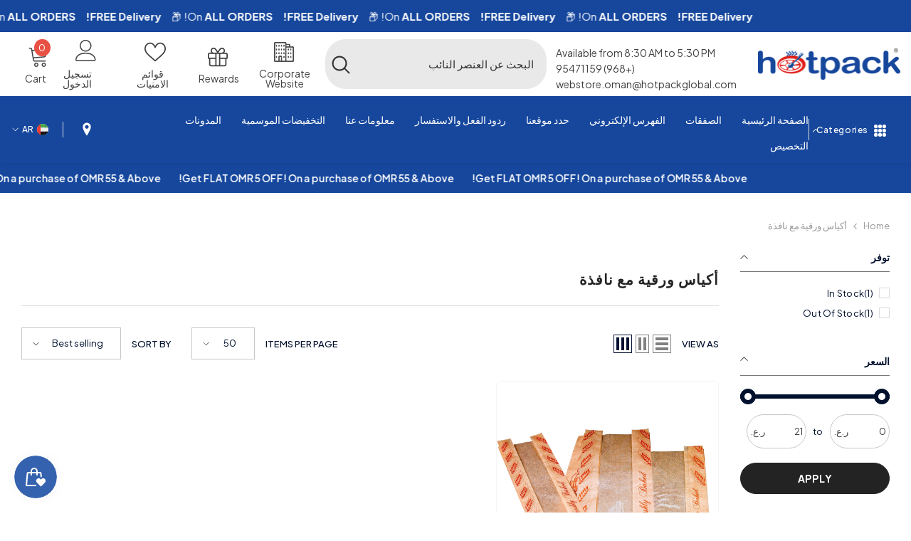

--- FILE ---
content_type: application/javascript; charset=utf-8
request_url: https://searchanise-ef84.kxcdn.com/preload_data.2S1v0N8z4N.js
body_size: 11566
content:
window.Searchanise.preloadedSuggestions=['paper bag','paper cup','aluminium foil','garbage bags','cake box','aluminum containers','sweet box','paper cups','black base container','plastic bottle','cling film','plastic container','snack box','plastic cutlery','pet cups and bottles','paper cup and lid','pizza box','black base and red and black base','paper box','maxi rolls','plastic cup','kraft pe takeaway box','ice cream cup','plastic bag','paper straws','wooden cutlery','wet wipes','burger box','clear packaging','cake board','salad bowl pet','clear container','paper bags','carton box','garbage bag','baking paper','plastic plate','ice cream','plastic cups','celebration cake box','gift box','ice cream bowls pet','soft n cool dish wash liquid','juice bottle','soup bowl & bowl','bio degradable','sandwich paper','crystal clear bottles','maxi roll','shipping box','salad bowl','kraft box','sushi container','aluminium container','cup holder','coffee bag','aluminum container','juice cups','soft n cool facial tissue','علبة بلاستيكية','paper tea cups','microwavable container','meal box','chocolate box','round container','coffee stirrer','tissue box','juice cup','lunch box','glass jar','microwave container','bottle juice','plastic bottles','foam plate','portion cup','sandwich wrap','baking mould','tissue roll','ice cream spoon','paper plates','aluminum foil','soup bowl','sandwich box','zip lock bags','white box','kraft bag','glass bottles','cake boxes','hand gloves','black base','facial tissue','corrugated box','zipper bags','tissue paper','black base rectangular container','plastic bags','kraft box with window','french fries','deli containers','cup lids','cookies bag','plastic spoon','kraft lunch box','علب بلاستيكية','popcorn tub','piping bag','toilet rolls','aluminum pot','cup paper','facial tissues','boat tray','paper plate','coffee filter','cake container','zip lock','pet clear cup','pro pack','tea cup','cup 8 oz','vacuum bag','paper straw','6 oz paper cup','disposable items','ramadan kareem','sweet box white','black straw','hand wash','coffee cups','اكواب بلاستيك','eco friendly','12 oz plastic cup','wrapping paper','carry bags','ramadan box','cup cake','اكياس شفافة','burger paper','sure plastic design','chicken bucket','foam tray','kraft packaging','tea cups','white paper bags','iftar meals box','kraft products','floor cleaner','sweet boxes','foam box','biodegradable container','food packaging','علب كرتون','sofra roll','cutlery set','اكياس كرافت','disposable plate','paper cup 6oz','microwaveable containers','7 oz paper cup','deli container with clear lid','علبة الحلويات','corrugated boxes','straw wrapped','cup carrier','cardboard box','flat lid','rectangular container','kraft containers','cupcake box','sandwich bag','sauce cup','juice bag','face mask','food box','dessert cup','table sheet','box with window','paper container','brown paper bag','كوب بلاستيك','crystal plate','cup 6 oz','glass cleaner','paper cookies','clear cup','waste bag','coffee cup','paper bowl','white bag','cookies box','pet container','vacuum sealer','bamboo skewer','multipurpose cardboard corrugated e-commerce shipping','takeaway containers','plastic wrap','acrylic material','مناديل مبللة','container clear','garbage bag roll','double wall cup','kraft lunch box with window','kraft bowls','علب تخزين','cake cup','sweet box gold','salad containers','clear cake container','hot cup','soft n cool','kraft salad bowl','deli container','kids meal box','bucket chicken','4 compartment container','glass jars','ramadan meal box','dispenser napkin','cup cake box','disposable cutlery','plastic clear containers','butter paper','ice cream containers','salad container','pop corn','white paper cup','plastic bowl','take away box','square box','coffee paper','wet tissue','fries pouch','zip lock bag','container 3 compartment','pet cup','gift bag','carton box 450 x 45 x 45','square bottom bags','pie box','vaccum bag','clear cups with lid','garbage bags 80x110','500 ml containers','vinyl gloves','plastic wrapping film','juice bottles','6oz paper cup','cup 12 oz','cling film jumbo','paper bag with window','black gloves','cake base','zipper bag','meal boxes','clear plastic container','thermal bag','pp cups','chocolate paper','plastic box','zipper lock bags','burger boxes','pet cups','heavy duty','6 compartment container','علب كيك','hot try','multi towel','العملاء مباشرة','package boxes','4 oz cup','dishwashing liquid','علب طعام','paper lid','white paper bag','3 compartment black base','kraft paper','cup 10 oz','paper cup 4oz','cup 8oz','baking sheet','hair net','paper cup 8oz','hinged container','foam bowl','wet wipe','cake decoration','paper noodle bowl with lid','plastic square bottle with black cap','brown box','kitchen rolls','wooden coffee','bottle 1000ml plastic','glass bottle','2 compartment container','stretch film','plastic for','kraft paper salad bowl','أكياس بلاستيكية','كرتون بني','plastic fork','cold box','اكواب ورق','carry bag','plastic jar','12 oz cup','burger foil','cake toppers','big box','aluminium pot','dome lids','nitrile gloves','toilet tissue','aluminium foil wrap','tooth pick','take away bag','stand up pouch','ake box','salad box','white containers','clear glass','flat bottom bags','tissue roll dispensers','2 compartment black base','chef hat','plastic fork black','wax paper','paper coffee cups','paper bag flat handle','bottle 250 ml','pet bottle','container aluminium','noodle bowl','1000 pieces refreshing wet wipes soft n cool','paper bag white','deli round','paper containers','sandwich wedge','4oz cup','aluminium container 8389','clear 2 oz','transparent bag','lid for 8 oz','plastic round','kraft bowl','microwavable containers','u shape cup','kraft pouch','compartment container','plastic bowls','كيس شفافة','disposable cup','paper roll','muffin tray','pizza boxes','double wall cup 8 oz','ice cream cups','ice box','fabric softener','ripple cup','foam lunch box','white cake box window','trash bag','transparent box','kraft soup bowl','juice glass','square cake board silver','storage container','hot pack','ورق اكياس','cool boxes','plastic tray','vacuum storage bags','20 oz cup','clear rectangle container','لوح كيك','paper cup holder','vaccum sealer bag','6.5 oz white single wall paper cups','resealable bag','cutlery pack','muffin paper','6 oz kraft ripple paper','pocket tissue','vacuum sealer bag','round cake board','clear pet container','brown bag','paper napkin 23','recyclable pet','box gold','for sauces','vinyl powder free','tp bag','black cup','dish liquid','aluminium containers','plastic plates','gloves medium','14 oz plastic cup with lid','6 oz foam cup','dessert container','aluminium can','golden box','coffee pouch','oven cleaner','chocolate boxes','cups for','soup containers','علب ورقية','white spoon','aluminum foil container','bubble cup','100 pieces multipurpose cardboard corrugated e-commerce shipping box','tissue dispenser','paper can','multipurpose box 30x20x10','cup holders','ice cream cup plastic','paper liner','foam plate 10','paper cup 16 oz','pasta box','wooden toothpick','flat bottom','plastic straw black','8 oz cups','u cup','black spoon','craft box','علبة ابيض','kraft half wrap box with window','straw wrapped mm','round clear','paper cup lids','plastic containers','black bag','اكواب ورقية','craft bag','wooden spoon','kraft burger box','vegetable rolls','ice cream bowls','kitchen sponge','pp cup','cake box 2020','cupcake boxes','ld bag','cold drink','parchment paper','latex gloves powder-free','brown paper','toilet roll','ملاعق بلاستيك','كيس كرتون','with window','ramadan paper cup','plastic cake','dish wash','non woven','plastic square bottle','foam it','عبوة بلاستيك','all purpose','egg tray','noodle boxes','paper cup 7 oz','clear bag','soft and cool pocket','paper napkin 30x30','brown paper bags','back to school','maxi roll 2 ply','plastic boxes','round plates','plates disposable','cake topper','ice cups','wood stick','non woven bag','pizza box brown','flag skewer','salad boxes','microwave 24 oz','ورق مطبوع','kraft paper bag','squire sushi container with lid','red plate','pop-up foil','kraft boat boat tray','floor cleaner lavender','water cup','small bag','3 oz portion','kraft rectangular','pet bottles','مع غطاء','5 gallon garbage bag','straw 8mm','soft and cool wet tissue','rectangular box','tin-tie bag with window','cold cup','small plastic bags','paper mould for baking','ripple paper cup','carton box size','kraft paper salad bowl lid','clear pet cups','6 compartment base container','multipurpose box 35x26x6 cm','multipurpose cardboard corrugated e-commerce shipping box','round crystal','10 inch plastic plate with','sweet box with window','علبة 200 مل','أكياس الورق','juice glasses','soft and cool','pack box','gift boxes','كوب قهوة','cake board square','freezer bag','square popcorn tub','foil paper','ورق ألمنيوم','paper soup','oz plastic','carton bag','hotdog container','paper ripple cup','أكياس قمامة','tin box','dessert cups','shopping bags','ramadan special','cg12pethp dlid91','كرتون ابيض','marjaan facial','garbage bag small','foam cup','dome lid','toilet tissues','dust bin','lid 8oz','eid sweet box','chafing fuel','علبة دائرية','latex gloves','cream bowls','oven container','hand paper','cookie box','round shape','soft cool','pail box','white box window','clear lid','food containers','cling film dispenser','clear window','burger wrapping paper','disposable bamboo','clear container salad','food c','اكياس الحلويات','eco friendly paper bags','2.5 oz cup','red and black base container','containers long','french fries pouch','paper bags white','washing liquid','plastic carry bags','8oz paper','ramadan boxes','ziplock bag','visitor coat','disposable glasses','single wall paper cup','food with','cake box 25*25','sanitary products','paper soup bowl','box paper','cocktail umbrella','clear portion cup','200 ml bottle','white sugar','1 liter bottle','food parcel','dinner box small','oz cup','6 oz ice cream','ice bag','paper bag for gift','square bottom','paper ice cream 6oz','cupcake paper','twisted handle paper bag','32oz containers','gift carton boxes','sandwich paper bag with window','صندوق بلاستيكي','blue spoon','plastic white bowl 400ml','boxes with window','container with lid','styrofoam box','lids for container','4 oz paper cup','200ml juice','u shape','chd9pet chd7pet','white cake box','paper tray','cake cupliners','delivery bags','shoe cover','plastic bottle 500ml','sauce bottle','1000 pieces aluminium container 147x122x40mm','paper cup 60 oz','cookie bag','custom paper bags','small box','clear box','10 inch plastic plate','table mat','brown cup with lid','biodegradable bowls','kraft cake box round','bio burger box','plastic p','disposable apron','gift bags','coffee cups with lid','علب الورقية','صحن ورقي','stretch wrap film','doilies paper','wooden tooth picks','6.5 oz paper tea cups','500 ml plastic bottle','crystal clear plastic','juice cup carrier','fold tissue','baking mold','dishwash liquid','white paper','juice cup holder','ice cream cups with lids','party bag','aluminium foil 24','eco box','100 pieces multipurpose cardboard corrugated e commerce shipping box','24 oz lids','can jar','clam shell','wooden cone','جل معقم','bag packaging','packaging pack','paper 30x30','heavy duty aluminium foil','8mm straw','drinking cup high quality','marjaan tissue','white bowl','food bag','cup clear','بشكل فردي','clear pet hinged containers','aluminium bottles','صناديق كرتون','compartment container with lid','tea bag','print paper','kraft rectangular container','aluminum oven','kraft resealable stand','food trays','takeaway box','glass containers','vacuum seal','bread paper','paper bags brown 0','plastic food container','1 oz round container clear','clear pet','pastry box','تغليف منتجات','pastry piping bag','dustbin liner','اكواب شفافة','علب بلاستيك','stand up zipper','white carton box','business package','wrap box','kitchen towel roll','vegetable roll 300','single wall','salad bowl lid','type sandwich box','multipurpose cardboard','صندوق تخزين','2 oz cups','cup lid','dessert bowl','latex gloves large','iftar meals','kitchen towels','moving boxes','tissue rolls','pocket wrap','100% touch free','film roll','مناديل وجه','kraft paper noodle bowl','التعبئة والتغليف','foil roll','small cup','piping bag roll','v fold','plastic bag for','coffee stirring','sticker roll','vaccum seal bag','8 oz paper cup','muffin baking cups','black container','cake board silver','5 plastic container','white 500 ml','16 oz paper','paper wrapped','zipper lock storage bag','box white','daily containers','plastic can','clear plastic cup','plastic bowl white','toilet paper','heavy duty garbage','bamboo stick','snow white tissue','كرتون كبير','printed single wall paper cups','40 x 40 cm napkin','container black base','cups and lids','mini cake','box 20x20x10cm','black base container 32 oz','اكياس قمامة','cup cover','packaging bag','أكواب عصير','black box','microwave container 1500 ml','plastic roll','kraft takeaway containers','biodegradable compartment','3-compartment container','had plates','aluminium container 83185','portion cups','bio degradable burger','paper napkin','250 pieces twisted handle kraft brown paper bag','clear cake','pe visitor','coffe cup','vegetable roll','chopsticks wrapped','brown cup','national day','dustbin bag','black napkin','premium plates','juice bottle 330','craft container','16oz plastic','kraft noodle','metal cake round','burger paper plain','cake stand','brown handle','12oz clear pet','club sandwiches','sweet container clear','12 oz clear cup','soup bowls','sugarcane bagasse','air fresh','spice containers','with plastic clear lid','auto cut','bbre48 quantity','lunch boxes','duty garbage bags','hpl400 hpl300','window box','clear rectangular container','8342d alu 8342','box cake','storage box','1 plastic bottle','bag plastic','maxi roll tissue','printed cup','interfold tissue','ملاعق خشبية','kraft cup','8 oz plastic','bento box','gloves large','soft and cool tissue','round plastic plate','4 oz qhawa','clear pet juice cups','cling wrap','pet lid','black base 6','5 compartment container','brown kraft bag','wooden fork','اكياس بلاستيك','صندوق الطلبات','kraft ripple 8','container 5 compartment','tea cups with handle','240 pieces aluminum containers with lid 8342 420 cc','plastic square bottle with clear cap','pizza box small size','baking tin','paper tissue','plastic rolls','cup single','coffee holder','black bowl','honey jars','6 oz lids','hygiene liquids','baking containers','box food','apron white','waste bags','acke box','cup cap','sure to','foil container','fork and knife','greaseproof paper','e-commerce shipping box','small tray','paper plate 10','clear container round','heavy duty spoon','black base 5','foam plates','soft n cool twin pack','package plastic','plastic bags 55 gallon','plastic cake container','spoon wrapped','clear bottle','small aluminum','muffin box','take away bags','cake wrapping','packing bag','cup with lid','plastic cup with lid','320 pieces hinged pastry container','cup coffee','square container','oz round container clear','clear rectangular','cold drink cups','baking sheets','cloth bag','paper fold','black base round containers','cg16pethp size','cake box and','food containers paper','اكياس ورقية','علب طعام بلاستيك','plastic stirrer','coffee box','kt 160pet','bio-degradable containers','v bottom','cake packaging','2 oz cup','1000 ml bottle','كيك ذهبي','quality jars','boxes see through','burger wrap','paper juice cup','storage bags','ice pop','dispenser napkins','kraft container','square chocolate','yogurt bowls','طبق دائري','bags bakery','custom cups','plastic cup oz','ice crea','clear plastic','for honey','صندوق ورقي','clear rectangle container 1000 ml','clear pet punnet hinged container','sweet box with','pet cup lid','aluminium container with lid','plastic juice','صندوق سطل','kraft soup','bag with window','ramadan special meal box','kraft up','hpl500 hpl400','lunch box 150','kraft takeout box','plastic cup lid','black base round container 32 oz with lid','paper cookie bag','lid oz','gift paper bag','plastic lid salad','aluminum sale','hot dog box','bag coffee','foam tray s','black base rectangular','square deli containers','شي ان','packing fruits','a kraft bag','deli wrap','box for cake','cake boards','plastic slice','clear bags','pouch small','print box','flat paper','bag brown','4 oz clear cup','paper rolls','paper boat','plate bio-degradable','twisted handle','حامل أكواب','paper cup 16 oz hotpack','cheese packing','paper cup pc7hhp','12mm straw','lid for rectangular','business box','polypropylene container','soft n cool tissue','pack cakes','uc cups','wooden cutlery pack','black paper bag','black plastic straws','black plate microwave','250 pieces kraft noodle bowl with lid','plastic clear','علب فواكه','garbage bag medium','single cup','kraft paper cup','snacks boxes','rectangular lid','pieces wooden','large burger box','plastic container 4 compartment','hotpack ice cream bowl','round aluminum containers','zip-lock resealable','kitchen towel','bowl 400ml','lid cup 8 oz','trash bin','disposable juice','boutique tissue','bag carton','حامل اكواب','white paper boat tray','handwash liquid','kraft carry meal box with window','sandwich paper sheet','bio-degradable bowl','cup 6oz','tin tie bag small','pink spoon','microwave containers','plastic garbage bag','coffee filters','tissue jumbo roll','pet container with lid','window cake box','bucket with lid','dwpc8b dwpc12b','black base round container','bottom paper','oven bag','heavy duty garbage bag gallon cm','eid box','8 oz cup','disposable hat','pp clear cup','square black container','paper bag customisation','kraft double wall paper cups','paper towel','plastic cup carrier','paper sandwich wedge double','8oz cup','tea container','tp clear packing bag','klb180 material','white double wall paper cups','plastic long','paper towels','resealable zip-lock','soft n cool multi purpose paper towel','disposable container','plastic apron','all cleaning liquid','acrylic cake','biodegradable burger','ورق الخبز','clear lids','container biryani','1oz portion','clear tape','aluminium platter','nitril gloves','double wall','cake paper','e commerce box','aluminium round','burger box large','maxi roll dispenser','ckwb wrap box','tortilla box','hotpack stretch films','coffee capacity','plastic cover','e commerce','2 portion black trays','container 3 compartment base and lid','hot bowls','paper tulip cupcake','kraft noodle bowl','disposable water glass','wrapping film','food container','clear pet cup','aluminum round','food tray','brown packaging','5 compartment black meal container','v fold tissue','poly bag','paper cup 6 oz','packaging boxes','box with divisions','dispensers comes','u shape cups','bio degradable cup','square cake board','kraft hotdog','stainless steel','large aluminum foil cooking pot','اكواب بارد','750 ml paper','kraft carry meal box','french fries pouch large','roll roll','tamper evident','pieces plastic','clear rectangle microwavable','juice holder','soft n cool pocket tissue','9 oz paper cups','ورق برجر','biodegradable container multi purpose','cake carton','offer pack','plastic ice cream spoon blue','square plate','gifting chocolates','storage bag','eco bag','delivery box','منتجات شفافة','heat seal','box clear','abaya wash','paper plates 9','5 oz paper cups','bottles 1 liter','plate aluminium','table napkin2323','sweet bowl','hot pack aluminium container','cake spoon','salad bowl kraft','18 oz black container','kraft double','of origin','christmas cake box','sushi party','black trays','takeaway paper bag brown','hot chocolate','cooler box','chair cup','cup double','clear container with cover','burger paper 5 inch','kraft salad container','kraft salad','cake cups','spoon and fork packaging','dessert boxes','ملة بلاستيك','كرتون حجم 500 مل','500ml pack','christmas theme','x 40 wax paper','8 oz lid','6 oz lid','mini dishes','soft n cool paper napkin','plastic cup 5 oz','aluminium pots','plastic square bottle with black cap 330','dessert cups with lid','مجموعة أدوات','thermal roll','bag small','cup sauces','oven safe','aluminium containers 800 cc','aluminium containers with lid','اكياس مطبخ','juice bottle 300ml','cap cup','disposable wooden','clear punnet containers','table cover','paper foam cup','heavy duty aluminium','kraft single wall','4 oz cup clear','cake round board','12 oz paper cup','gift box heart','trash bag black','aluminium foil 2+1 free','eco friendly carry bag','chinese noodle boxes','black containers','table napkins','مصاص شفاف','snap lid','foam plate 7 inch','ورق لف','paper cup carriers','hairnet dispenser','small spoon','onam meal box','pudding cup with led','multi purpose towel','baking cups','cups lid','plastic cup 60 ml','fabric cleaning','paper pouch','e-commerce parcels','400 clear bowl','air tight lids','black be container','white paper wrap','big cake','plastic packing bags','foot cover','1000 pieces 98 dia 6 oz ice cream bowl','6 containers clear','soft n cool liquid hand wash','square bottom paper bags','craft box white','cold drink cup','grease paper','black base 5-compartment','spoon and fork','foam plate 7','أكياس شفافة','pet can cups','cookie boxes','biodegradable garbage bag','cup cake cup','film x','paper sheet','line container','clean bleach','lids for black base containers','packet straw','اكياس كرتون','coffee beans bags','coffee shop bags','face tissue','plain sandwich wrap','2 oz portion cup 2500','tea bag packaging','plastic biodegradable knife','plastic biodegradable','biodegradable cutlery set','glass cups','heavy duty garbage bag','box sweets','microwave container round','disposable free','eid mubarak','clear piping bag','سطل ورقي','cream cake','white paper box','food wrapping paper','bottles plastic','plate 7 inch','mini bag','miniature paper','a bag','مجموعة pet','disposable aluminum','soft with','aluminum container lids','pieces round plastic plate white 7 inch','micro wave bowls','hand gloves plastic','donuts boxes','plastic 1 liter bottle','black base microwave container with lid','container for packing','kraft pe','bamboo chopsticks will allow guests','valentine gift box heart','double wall paper cup','كيس ابيض','10 pieces cake box','ice cream cup with lid','اكياس الهواء','round plastic container','ورق سكر','product bags','باستخدام سيخ','علب كرافت','maxi roll 1*6','coffee filter paper','100 ml bottle','غطاء كوب','paper box in sweet','small bowl','brown boxes','10 oz cup','snack boxes','black base rectangular containers','wood box','folding boxes','cleaning supplies','paper cup espresso','food box with lids','powder free gloves','container 250 ml','dessert baking','kraft stand','with lids','white box 20 by 20','dish wash liquid','silver foil','white bin liner','boxes cake','ورق تغليف','plastic paper cup','portion bags','2 oz single wall paper cups','drop shape plastic bottle','bio degradable plate','small plastic plates','bakery container','rolls maxi','tray for burger','single wall paper','كوب الطعام','اكواب ٦ اونصة','french fries pouch small','lunch compartment','250 pieces plastic cup','ramekin bowl','kitchen roll','2 cup holder','clear bowl','clear plastic bag','plastic poly in','premium square flower','pink spoons','trash can','plain whit cake box','resealable paper','stirrer wrapped','rectangle table mat','knotted picks','u-shape cup','disposable plastic plate from','plastic cookies','roll tissue','bouffant cap','8oz lid','12oz pet clear','a white paper bags','cold cups','bin liner','black plastic cutlery','wax papers','ورق تنشيف','علب ورق','black square 48','ice cream clear cups','foil bag','8 inch cake board round','paper cover','paper bag small','plastic heavy duty white fork','black shallow','paper wrapping','1000 ml containers','tall shape bottle','ml plastic bottle','both picnic','non woven chef hat','pos roll','cake cover','dessert spoon','mini plastic','6 oz paper cups','plastic cups with lid','paper 8oz','cups coffee','container 13.6x13.6x3.5','tea spoon','kids toys','paper lids','heavy duty paper cup','muffin tray 2 oz','chocolate-covered strawberries','crystal clear','uae national','و و','juice plastic','tissue box box','base round cake box','carton boxes','6 rolls aluminium foil 30cmx150m economy','spoon wooden','kitchen cleaner','biodegradable sandwich container','kraft bags','12 inch plate','250 pieces black base rectangular container','kraft burger','cone paper cup','6.5 oz paper cups','bags paper','flat bottom paper bag','plastic sleeves gloves','ld clear bag','square salad container 16 oz','pack 500ml','hotpack iftar','burger box flute','white base rect','steel wool rol','round shape plastic','16 oz hot','plastic trays','16oz cups','how to','2.5 oz paper','plastic lid','napkin black','big box carton','plastic lids','paper cup 12 oz','kraft paper salad bowl 32 oz','cup 6oz 1000','كوب شفاف','plastic gloves','black foam','kraft ripple 6 oz cups','كرتون حافظ','6oz cup lid','hinged box','jumbo tissue','lid 12oz','kids meal','foam plate 9','black base container 3 compartment','baking paper parchment paper roll','500ml plastic bottle','kraft meal','plastic bag small','clear packing bag','paper box for','small boxes','coffee take out','gift wrap','عصير شفافة','clear microwavable','water cups','plastic plate set','biodegradable hinged','ear clean','tray no.4','30 gallon garbage bag','microwave safely','for hot dogs','baking paper sheets','cup cakes','zig zag ripple cup','paper dispenser','bowl with lid','pieces aluminum','أوعية ورقية','celebrate your food','kraft flute burger box','kraft ba','الكيك او','spices paper','square popcorn','dining napkin','pastry bags','clear plastic cake box','handy fuel','تغليف الطعام','clear bowl with lid','6 5 oz paper cups','pocket tissues','box chocolate-covered','food grade yes packing 500','ice cream lids','soft and col','ice cream taste spoons','black lids','cake board gold','qahwa paper cups','plate 3-compartment','hot paper cup','sushi lid','16 oz juice cup','plastic straw black 8mm','round box','clear container 3','microwave lids','bottom bag','cake container plastic','round foam','250 pieces twisted handle kraft white paper bag','blue maxi roll','dry age','pet cup 12 oz','black base 3 compartment','small pieces wooden','bags white','pvc box','individually wrapped','50 kg bag','black cutlery','cling film ramadan','food container alum 8368','من زل','dinner napkin','4 cm roll','bowl with lid 8','e-commerce packs','with lid','ld 80 110 hp','plate with lid','20 oz single cup','kids box','round brown','microwaveable container','علبة طعام','punnet container 750','ice cream spoons','sandwich wedges','glass straw','cup cake baking paper','كيس كرافت','hdpe product','aluminium bag','brown napkin','baguette box','white coffee cup','clear microwavable container 750','inch 3-compartment','wooden disposable cutlery','aluminium foil 30 x','clear spoon','fries box','plastic pet flat','cling film 30 cm 6','round bowl','pp clear','small plates','bags with window','14 oz cold drinks cup','kraft round ripple paper cups','hairnet white','sandwich bo','disposable water cup','2oz cup lid','16 oz black round','أكواب الشاي','7 oz white single wall paper cups 1000 pieces','rectangle foam tray','black plates','aluminum containers with lid 8342 420 cc','salads bowl','paper tea cups 2.5','sofra rolls','paper plain','flat handle kraft brown paper bag','pieces black base round','box card','wooden taster spoon','spoon so','serving spoon','cupcake liners','u-shape pet clear cup','big containers','ncap nurse','square hinged','paper cups & lids','ice cream take-out','box shipping','gloves latex','4 oz portion','16oz pet','bbro2432300l bbro40300b','non-woven visitor','flexible straw','bio degradable bowl','craft lunch','salad container clear','bio-degradable plate','plastic lid for salad bowl','kraft window','white lids','aluminium plate','vinyl gloves large','plate plastic with','powder free blue vinyl gloves','sandwich paper wrap','paper ice cream 8oz','tin tie bag','round small','14 oz clear cup','5 compartment black base','hot paper','6 oz white single wall paper cups 1000 pieces','aluminum pot container with hood','garbage roll','lids only for','take away plastic bags','7 inch foam plate','white paper cupcakes','roll cake box','bbro2432300l bbro32300b','plastic spork','white lid','white sandwich wrap','bags with','foam burger box','lab coat','compartment containers','drink boxes','paper tub','حاويات شفافة','white plastic','to pack chicken','aluminium container round','pieces pe visitor coat','aluminum foil 45 x','liquid detergent','clean film','plastic lids for bowl','cake containers','capacity 3 oz','biodegradable sandwich containers','type baguette box','steel wool','serve sauces','black napkins','cup with is','coffee stir','اكياس ورقية مع','air paper','bamboo pick','pillow pocket','soft n cool dish liquid','packing boxes','round microwavable container','coffee cup lid','ice cream bowl','ripple kraft paper','cup cake boxes','pizza liner','hot bag','sleeves for cup','pcbbfh291529x25 type','sort plastic','cake tray','taste spoon','paper wrap','aluminium plain foil wrap','refreshing wet wipes','plates plastic','round alu','paper meal box','disposable plate black color','plate in black','اكواب بلاستيك 12 oz','اكواب بلاستيك ١٢','علب حجم','possible customers','hot pack pet deli container','vinyl black gloves','6 pcs plastic','6 pcs box','6 pcs containers','pizza paper','7 on paper cup','crystal clear with lid','container 750ml','clear container 750ml','round clear container 450ml','plastic cup u shape','square bottles','2 ply maxi roll','container 6 compartment','tissue interfold','6 oz plastic','كيس شفاف','4-compartment container','plastic sandwich container','hat net cap','large spoon','hotpack clear plastic spoon 50','plastic spoon large','حاويات من رقائق','container food disposable','clamshell paper box','plastic spoon black','aluminum foil liner','plastic coffee cups','shopping bag','bake tray','spoon heavy duty','عبواتها الأنيقة','علب منتجات','cookie bags','ramadan theme','garbage bag 55 gallon','carry pack','ورق خبز بني','ورق بني','new year','oven safe box','brewing coffee','wax paper rolls','flute tray','cake box rectangle','toilet roll sheets','wooden chopsticks','strech film','square boutique','silver plastic','plastic foil','brown box medium','ppb55 1 roll','hand white','bio containers','aluminum containers 8342','plastic round bowl','paper mold','paper molded','bento cake box','cake box in white colour','baby shower','white kraft bags','pp bag','900 ml containers','plastic cup 12oz','baking mold round','waterproof packaging film','18 oz black rectangular container','كيس رسم','اكياس الكعك','sweet box white 25x10 cm','clear bowls','rolls 2 kg','plastic strap','cup bag','soup paper','color spoons','spoon fork','7 oz cover','beeswax wraps','black base cup','super heavy duty spoon','cake stick','plastic takeaway bag','kraft box with lid','wood fork','juice carriers','spoons wrap','card box','pink bowls','disposable plate 9 23 cm','paper disposable','glass clear','oz paper cups','soup bowl & bowl black','multipurpose corrugated box','20 kg garbage bag','round deli','cup and plate','plastic 200 ml','spoon and fork pack','cups glass','والحاويات الكبيرة','crystal plate round','wax paper sheets','air bag','big bowls','soft and cool glass cleaner','small cardboard','black lid','meter pizza','plastic cake containers','cake pec box','علب بشكل','cookies plastic','store time','plastic items','crafted bags','8oz cap','hot dog','round foam plate','plastic tray 20 x 20','6 oz bowl','plastic over','soft cool paper','phdc8 phdc12','phdc12 phdc16','food grade','chocolate top','plastic cup 4 oz with lid','cup 4oz','boat fries','jars are','national theme cup','paper cup with handle white','round plate with','dessert trays','plastic dessert cup','oz plastic container black','kraft boxes with window','cupcakes boxes','sku klbw120','klbw120 klbw150','milk can','paper boxes','8 oz plastic cup with lid food','8 oz plastic cup food grade','wooden sticks','e-commerce shipping','كرتون مقوى','plastic bottle black','plastic square bottle black cap','transparent cups','cold coffee cups','plastic packaging bags','4 oz round container','disposable spoons','طبق ورقي','paper food box','800 cc cc','disposable gloves','sticker label roll','thermal roll stickers','طبق سلطة','sealed bags','قابلة للتحلل','7 oz lid','pieces thermal bag','l cake','honey glass','foam tray white','حاويات التخزين','divider box','plastic bag packaging','paper cup with handle','ice packs','mone fresh','plastic square bottle with black','white corrugated','toilet tissue rolls','ورق مقوى','plastic salad bowl','16 oz salad bowl','16 oz salad','حافظ طعام','containers with lids','الكيك مع','200ml bottles','100ml bottle','mini muffin','black tissues','crystal clear round plate','1 cupcake box','clear plates','proper cup','paper cul','sip lid','eco plet','clear cookies','cookies basket','bio lids','cool boxes for','hsmsncwtslgx25-pkt hsmsncwtslgx25-ctn','tea box','white tissue box','plastic pouch','ice cream cup 8oz','ice cream spotlight','microwave plate','eco spoon','sugar container','paper cup 9 oz','fork napkin','kraft single wall cup','soft n cool cotton feel napkin 40 x 40 cm','drawstring bag','trash bag white','strawb straw black','fries kraft','open tray','garbage bag 105','meal blue box','juice cups 10 oz','lunch box white','ip lock bags','250 ml plastic','foil cup','foil cups with lid','cups with lid','microwave roun containers','e-commerce box','hair net cap','hotpack stretch film','pet clear juice cup','paper plate hot','pos blue','window paper bags','lids for paper cups','clear plastic disposable cup','made purse bag','drink plastic or glass','كوب كرتون','اكواب صغيرة','kraft single wall paper cups','cutlery pack cphdw','torn roll','16 square base','cocktail napkin','قطعة مناديل','square shape','clear c','tape clear','tea cup 60','snow42 facial','box brown','kraft cake box round window','hpl300 hpl200','knot pick','bag 100 pcs','trash bag dust','normal paper bag flat bottom','water paper cup','white paper noodle bowl with paper lid','maxi rol','small plastic','240 pieces square shaped plastic juice bottle with cap','disposable drinking cup heavy duty','drinking cup','disposable drinking cup','pos paper','container with','bag 80 gallon','white straw','cute plastic','such cup','كوب عصير','square 12oz','squire shape','bubble cups','7 inch plastic plate','250ml containers','متجر السندويتشات','parcel containers','kraft zipper bag','cake box 15','كأس بلاستيك','hotpack الكؤوس','shape sushi','plastic food container 250 ml','علب حلويات','recycle pin','wooden boat','individually wrapped spoon','single piece cake','container foil','ice cream bowls car','coffee double','plastic bags kg','plastic bags 60 gallon','golden acrylic','pieces golden','golden brown','golden sweet','golden color','pbbsb2337 pbbsb2037','bowl 7 oz','small aluminium','double container','oil box','black base container 16 oz','plastic cup 10 oz','food container for cake','plastic cake container gold','plastic cake container gives','plastic cake box','coffee cup paper 2.5 oz','cake box transparent','small transparent','container 500ml','plastic c','color container','علبة 500 ml','black base 2 compartment container','eco friendly bowl','happy meal','freezer zipper-lock','blue gloves','cup cake stand','pp bottle','cookies at','2 compartment clear microwavable container with lid','pet square deli container','shipping boxes','oven constructed','coffee storage bag','hotpack rectangular microwaveable containers','gloves long','cake servers','white ripple paper cup','honey spoon','200 ml soups','house hold','maxi roll 1 ply','1000 pieces powder free gloves','large burger boxes','12 oz pet cup','6 oz cup','cake plastic plate','for stain-free','paper sheets','foil carton','microwave safe plate','black round microwave safe plate','bio degrad','compact single','ice cream white','ice packing','square bottle','flat handle paper bag','cups 6oz ice cream','leak proof','purple bag','maxi roll 900','maxi roll jumbo','ورق رول','5 to 6 oz','bio burger','cup 8oz 1000','transparent coffee','tea cups 6.5','cup and lif','بلاستيك شفاف علب','zip bag','light gloves','pocket white','rectangular food box','paper cup 2.5','pop corn tubs','u shape plastic','تغليف البلاستيكية','food grade yes','اكواب الشاي كرتون','table cloth','sealer bag','brown baking paper','plastic packing bags for clothes','plastic cup 8 oz','bio-degradable 16 oz bowl 600 pieces','straw clear','200ml juices','seal bags','sealing packages','cups 8oz','aluminium container 73365','cake pack','6 oz containers','bio-degradable square plate','tight dispenser','c 60 cc','sweet paperboard','علب الكرافت','1 oz cup and lid','black plastic plate','heavy duty cups','pet kraft','32 oz pet','dome lid with hole','مناديل للوجه','200 ml pet bottles','wooden boat tray','white round containers','round containers','ice cream container','هو إضافة','aluminum pot container with hood 21cm 200 sets','paper craft box','tea paper cup','powder-free latex gloves large','30 pieces x 15 rolls heavy duty garbage bag 30 gallon medium 65 x 95 cm','ripple wall paper cups','1000 pieces black powder free vinyl gloves','brown kraft paper bags with handle','صندوق برجر','baking aluminium','plastic sandwich bag','plastic sandwich','paper cup 10 oz','100 pieces multipurpose cardboard corrugated e-commerce shipping','white tissue boxes','cup tary','soft and care abaya care','rectangle container','bio degradable fork','paper plate recycl','fries scoop','paper napkins','sealing paper','round cutter','black base round container 32 oz lid','baking trays','clear bowl lids','eating kraft','foil try','microwaveable clear container','clear pet juice','white small box','fruit bowls','طقم أدوات','sachet contains','each sachet'];